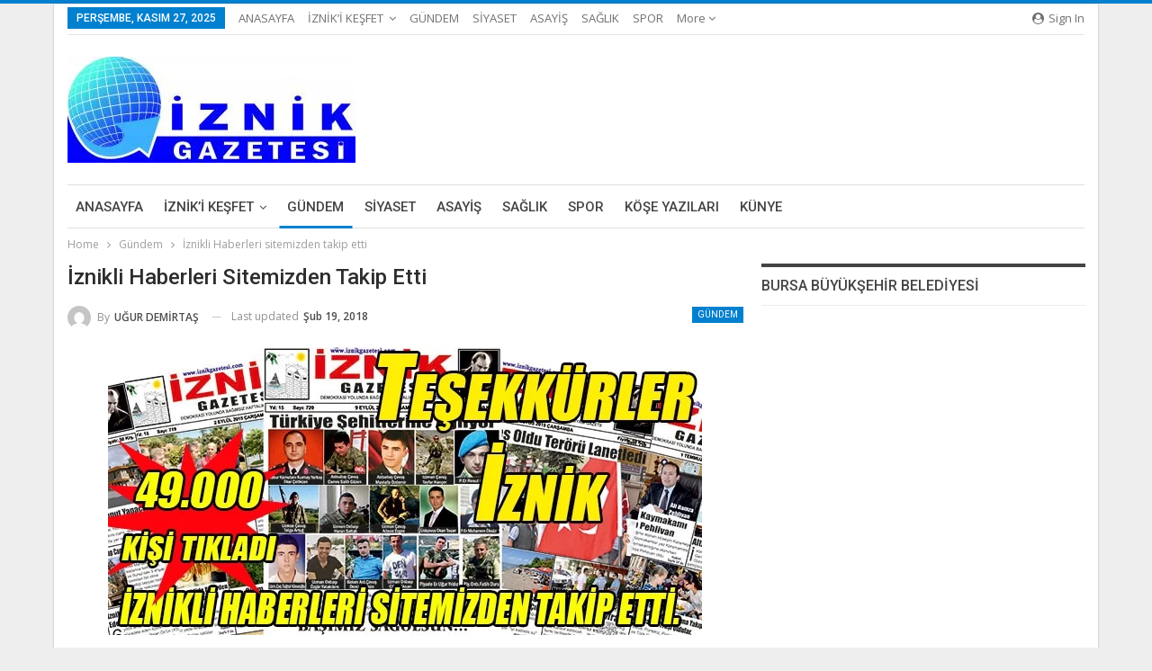

--- FILE ---
content_type: text/html; charset=UTF-8
request_url: https://www.bursa.bel.tr/reklam/?w=300
body_size: 46
content:
<!-- sistemden çıkmış -->
